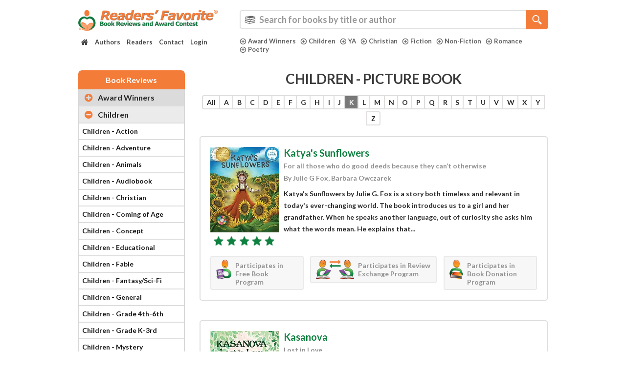

--- FILE ---
content_type: text/css
request_url: https://readersfavorite.com/css/publishers-carousel.css?t=1.1
body_size: 643
content:
.publishers-slider-mian {
    background-color: #f0efef;
    max-height: 152px;
    padding: 20px 0 0;
}

.publishers-slider .publishers-slider-inner, .publishers-slider .mentions-slider-inner {
    padding: 0;
}

.publishers-slider .publishers-slider-inner .owl-item .item, .publishers-slider .mentions-slider-inner .owl-item .item {
    padding: 0 1px;
}

.publishers-slider .publishers-slider-inner .owl-item .item img, .publishers-slider .mentions-slider-inner .owl-item .item img {
    max-height: 60px;
}

.publishers-slider.mentions {
    margin: 0 -50px;
    padding-bottom: 3%;
}
@media (max-width: 1901px) {

}

@media (max-width: 1901px) {
    .owl-nav .owl-prev {
        background-size: 266px auto !important;
        height: 30px !important;
        margin-top: -15px !important;
        width: 30px !important;
        background-position: 0 -214px !important;
    }
    .owl-nav .owl-next {
        background-size: 266px auto !important;
        height: 30px !important;
        margin-top: -15px !important;
        width: 30px !important;
        background-position: -38px -214px !important;
    }
    .owl-carousel {
        padding: 0 45px !important;
    }
    .publishers-slider .publishers-slider-inner .owl-item .item img, .publishers-slider .mentions-slider-inner .owl-item .item img {
        max-height: 50px !important;
    }
    .publishers-slider-mian .container.mentions {
        width: 1220px !important;
    }
    .publishers-slider-mian {
        padding: 18px 0 0 !important;
    }
}
@media (max-width: 1400px) {
    .publishers-slider-mian .container.mentions {
        width: 1080px !important;
    }
}
@media (max-width: 1200px) {
    .publishers-slider-mian .container.mentions {
        width: 990px !important;
    }
    .publishers-slider.mentions {
        margin: 0 !important;
    }
    .publishers-slider .publishers-slider-inner .owl-item .item img, .publishers-slider .mentions-slider-inner .owl-item .item img {
        max-height: 40px !important;
    }
}

@media (max-width: 991px) {
    .container .owl-stage-outer {
        width: calc(100% - 60px) !important;
        margin: 0 30px !important;
    }
    .owl-nav .owl-prev {
        background-size: 266px auto !important;
        height: 30px !important;
        margin-top: -15px !important;
        width: 30px !important;
        background-position: 0 -214px !important;
    }
    .owl-nav .owl-next {
        background-size: 266px auto !important;
        height: 30px !important;
        margin-top: -15px !important;
        width: 30px !important;
        background-position: -38px -214px !important;
    }
    .owl-carousel {
        padding: 0 35px !important;
    }
    .publishers-slider .publishers-slider-inner .owl-item .item img, .publishers-slider .mentions-slider-inner .owl-item .item img {
        max-height: 41px !important;
    }
    .publishers-slider.mentions {
        margin: 0 !important;
    }
    .publishers-slider-mian .container.mentions {
        width: 100% !important;
    }
    .publishers-slider-mian {
        padding: 12px 0 0 !important;
    }
}
@media (max-width: 767px) {
    .owl-nav .owl-prev {
        background-size: 175px auto !important;
        height: 20px !important;
        margin-top: -10px !important;
        width: 20px !important;
        background-position: 0 -141px !important;
    }
    .owl-nav .owl-next {
        background-size: 175px auto !important;
        height: 20px !important;
        margin-top: -10px !important;
        width: 20px !important;
        background-position: -25px -141px !important;
    }
    .owl-carousel {
        padding: 0 22px !important;
    }
    .publishers-slider .publishers-slider-inner, .publishers-slider .mentions-slider-inner {
        padding: 0 22px !important;
    }
    .publishers-slider .publishers-slider-inner .owl-item .item img, .publishers-slider .mentions-slider-inner .owl-item .item img {
        max-height: 38px !important;
    }
    .container.mentions .owl-stage-outer {
        width: 100% !important;
        margin: 0 !important;
    }
}

@media (max-width: 1199px) {
    .publishers-slider-mian {
        padding: 15px 0 0 !important;
    }
}

.owl-nav .owl-prev {
    background: url("../images/icons.png") no-repeat;
    position: absolute;
    top: 50%;
    width: 55px;
    height: 56px;
    margin-top: -28px;
    text-indent: -9999px;
    cursor: pointer;
    background-position: -1px -404px;
    left: 0;
}

.owl-nav .owl-prev:hover {
    opacity: 0.8;
}

.owl-nav .owl-next {
    background: url("../images/icons.png") no-repeat;
    position: absolute;
    top: 50%;
    width: 55px;
    height: 56px;
    margin-top: -28px;
    text-indent: -9999px;
    cursor: pointer;
    background-position: -72px -404px;
    right: 0;
}

.owl-nav .owl-next:hover {
    opacity: 0.8;
}

.owl-wrapper-outer {
    overflow: hidden;
}

.owl-carousel {
    position: relative;
    width: 100%;
    padding: 0 80px;
    -ms-touch-action: pan-y;
    overflow: hidden;
}

.owl-carousel .owl-item {
    float: left;
    text-align: center;
    -webkit-backface-visibility: hidden;
    -moz-backface-visibility: hidden;
    -ms-backface-visibility: hidden;
    -webkit-transform: translate3d(0, 0, 0);
    -moz-transform: translate3d(0, 0, 0);
    -ms-transform: translate3d(0, 0, 0);
}

.owl-carousel .owl-item .item {
    padding: 0 3px;
}

.owl-stage-outer {
    overflow: hidden;
    position: relative;
}

.owl-stage {
    width: 1000000% !important;
}

.owl-controls {
    -webkit-user-select: none;
    -html-user-select: none;
    -moz-user-select: none;
    -ms-user-select: none;
    user-select: none;
    -webkit-tap-highlight-color: rgba(0, 0, 0, 0);
}

.owl-controls .owl-page {
    cursor: pointer;
}

.owl-controls .owl-nav div {
    cursor: pointer;
}

